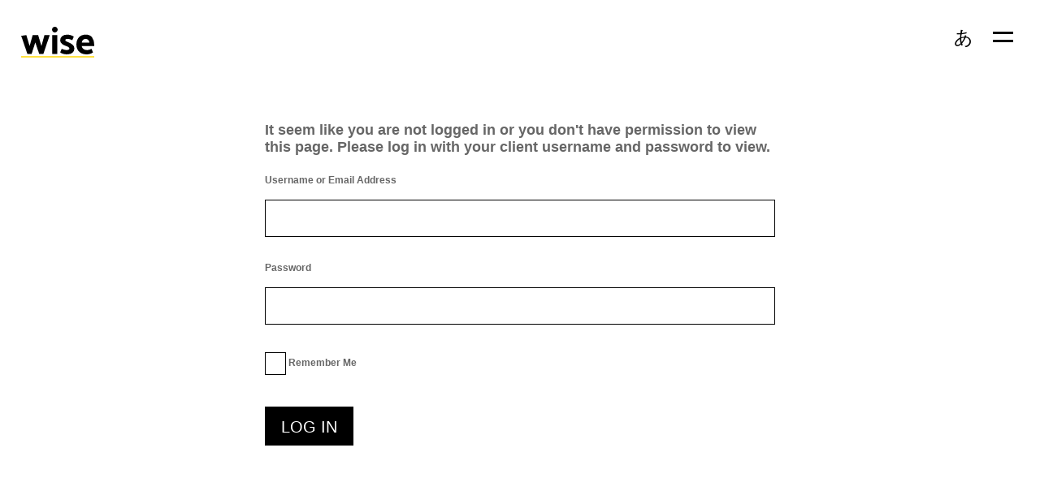

--- FILE ---
content_type: text/html; charset=utf-8
request_url: https://wisecreativeagency.com/quote/q-05-23/
body_size: 10535
content:
<!DOCTYPE html>
<html lang="en" amp="" data-amp-auto-lightbox-disable transformed="self;v=1" i-amphtml-layout="" i-amphtml-no-boilerplate="">

<head><meta charset="UTF-8"><meta name="viewport" content="width=device-width,maximum-scale=5"><link rel="preconnect" href="https://cdn.ampproject.org"><link rel="dns-prefetch" href="//cdn.ampproject.org"><style amp-runtime="" i-amphtml-version="012512221826001">html{overflow-x:hidden!important}html.i-amphtml-fie{height:100%!important;width:100%!important}html:not([amp4ads]),html:not([amp4ads]) body{height:auto!important}html:not([amp4ads]) body{margin:0!important}body{-webkit-text-size-adjust:100%;-moz-text-size-adjust:100%;-ms-text-size-adjust:100%;text-size-adjust:100%}html.i-amphtml-singledoc.i-amphtml-embedded{-ms-touch-action:pan-y pinch-zoom;touch-action:pan-y pinch-zoom}html.i-amphtml-fie>body,html.i-amphtml-singledoc>body{overflow:visible!important}html.i-amphtml-fie:not(.i-amphtml-inabox)>body,html.i-amphtml-singledoc:not(.i-amphtml-inabox)>body{position:relative!important}html.i-amphtml-ios-embed-legacy>body{overflow-x:hidden!important;overflow-y:auto!important;position:absolute!important}html.i-amphtml-ios-embed{overflow-y:auto!important;position:static}#i-amphtml-wrapper{overflow-x:hidden!important;overflow-y:auto!important;position:absolute!important;top:0!important;left:0!important;right:0!important;bottom:0!important;margin:0!important;display:block!important}html.i-amphtml-ios-embed.i-amphtml-ios-overscroll,html.i-amphtml-ios-embed.i-amphtml-ios-overscroll>#i-amphtml-wrapper{-webkit-overflow-scrolling:touch!important}#i-amphtml-wrapper>body{position:relative!important;border-top:1px solid transparent!important}#i-amphtml-wrapper+body{visibility:visible}#i-amphtml-wrapper+body .i-amphtml-lightbox-element,#i-amphtml-wrapper+body[i-amphtml-lightbox]{visibility:hidden}#i-amphtml-wrapper+body[i-amphtml-lightbox] .i-amphtml-lightbox-element{visibility:visible}#i-amphtml-wrapper.i-amphtml-scroll-disabled,.i-amphtml-scroll-disabled{overflow-x:hidden!important;overflow-y:hidden!important}amp-instagram{padding:54px 0px 0px!important;background-color:#fff}amp-iframe iframe{box-sizing:border-box!important}[amp-access][amp-access-hide]{display:none}[subscriptions-dialog],body:not(.i-amphtml-subs-ready) [subscriptions-action],body:not(.i-amphtml-subs-ready) [subscriptions-section]{display:none!important}amp-experiment,amp-live-list>[update]{display:none}amp-list[resizable-children]>.i-amphtml-loading-container.amp-hidden{display:none!important}amp-list [fetch-error],amp-list[load-more] [load-more-button],amp-list[load-more] [load-more-end],amp-list[load-more] [load-more-failed],amp-list[load-more] [load-more-loading]{display:none}amp-list[diffable] div[role=list]{display:block}amp-story-page,amp-story[standalone]{min-height:1px!important;display:block!important;height:100%!important;margin:0!important;padding:0!important;overflow:hidden!important;width:100%!important}amp-story[standalone]{background-color:#000!important;position:relative!important}amp-story-page{background-color:#757575}amp-story .amp-active>div,amp-story .i-amphtml-loader-background{display:none!important}amp-story-page:not(:first-of-type):not([distance]):not([active]){transform:translateY(1000vh)!important}amp-autocomplete{position:relative!important;display:inline-block!important}amp-autocomplete>input,amp-autocomplete>textarea{padding:0.5rem;border:1px solid rgba(0,0,0,.33)}.i-amphtml-autocomplete-results,amp-autocomplete>input,amp-autocomplete>textarea{font-size:1rem;line-height:1.5rem}[amp-fx^=fly-in]{visibility:hidden}amp-script[nodom],amp-script[sandboxed]{position:fixed!important;top:0!important;width:1px!important;height:1px!important;overflow:hidden!important;visibility:hidden}
/*# sourceURL=/css/ampdoc.css*/[hidden]{display:none!important}.i-amphtml-element{display:inline-block}.i-amphtml-blurry-placeholder{transition:opacity 0.3s cubic-bezier(0.0,0.0,0.2,1)!important;pointer-events:none}[layout=nodisplay]:not(.i-amphtml-element){display:none!important}.i-amphtml-layout-fixed,[layout=fixed][width][height]:not(.i-amphtml-layout-fixed){display:inline-block;position:relative}.i-amphtml-layout-responsive,[layout=responsive][width][height]:not(.i-amphtml-layout-responsive),[width][height][heights]:not([layout]):not(.i-amphtml-layout-responsive),[width][height][sizes]:not(img):not([layout]):not(.i-amphtml-layout-responsive){display:block;position:relative}.i-amphtml-layout-intrinsic,[layout=intrinsic][width][height]:not(.i-amphtml-layout-intrinsic){display:inline-block;position:relative;max-width:100%}.i-amphtml-layout-intrinsic .i-amphtml-sizer{max-width:100%}.i-amphtml-intrinsic-sizer{max-width:100%;display:block!important}.i-amphtml-layout-container,.i-amphtml-layout-fixed-height,[layout=container],[layout=fixed-height][height]:not(.i-amphtml-layout-fixed-height){display:block;position:relative}.i-amphtml-layout-fill,.i-amphtml-layout-fill.i-amphtml-notbuilt,[layout=fill]:not(.i-amphtml-layout-fill),body noscript>*{display:block;overflow:hidden!important;position:absolute;top:0;left:0;bottom:0;right:0}body noscript>*{position:absolute!important;width:100%;height:100%;z-index:2}body noscript{display:inline!important}.i-amphtml-layout-flex-item,[layout=flex-item]:not(.i-amphtml-layout-flex-item){display:block;position:relative;-ms-flex:1 1 auto;flex:1 1 auto}.i-amphtml-layout-fluid{position:relative}.i-amphtml-layout-size-defined{overflow:hidden!important}.i-amphtml-layout-awaiting-size{position:absolute!important;top:auto!important;bottom:auto!important}i-amphtml-sizer{display:block!important}@supports (aspect-ratio:1/1){i-amphtml-sizer.i-amphtml-disable-ar{display:none!important}}.i-amphtml-blurry-placeholder,.i-amphtml-fill-content{display:block;height:0;max-height:100%;max-width:100%;min-height:100%;min-width:100%;width:0;margin:auto}.i-amphtml-layout-size-defined .i-amphtml-fill-content{position:absolute;top:0;left:0;bottom:0;right:0}.i-amphtml-replaced-content,.i-amphtml-screen-reader{padding:0!important;border:none!important}.i-amphtml-screen-reader{position:fixed!important;top:0px!important;left:0px!important;width:4px!important;height:4px!important;opacity:0!important;overflow:hidden!important;margin:0!important;display:block!important;visibility:visible!important}.i-amphtml-screen-reader~.i-amphtml-screen-reader{left:8px!important}.i-amphtml-screen-reader~.i-amphtml-screen-reader~.i-amphtml-screen-reader{left:12px!important}.i-amphtml-screen-reader~.i-amphtml-screen-reader~.i-amphtml-screen-reader~.i-amphtml-screen-reader{left:16px!important}.i-amphtml-unresolved{position:relative;overflow:hidden!important}.i-amphtml-select-disabled{-webkit-user-select:none!important;-ms-user-select:none!important;user-select:none!important}.i-amphtml-notbuilt,[layout]:not(.i-amphtml-element),[width][height][heights]:not([layout]):not(.i-amphtml-element),[width][height][sizes]:not(img):not([layout]):not(.i-amphtml-element){position:relative;overflow:hidden!important;color:transparent!important}.i-amphtml-notbuilt:not(.i-amphtml-layout-container)>*,[layout]:not([layout=container]):not(.i-amphtml-element)>*,[width][height][heights]:not([layout]):not(.i-amphtml-element)>*,[width][height][sizes]:not([layout]):not(.i-amphtml-element)>*{display:none}amp-img:not(.i-amphtml-element)[i-amphtml-ssr]>img.i-amphtml-fill-content{display:block}.i-amphtml-notbuilt:not(.i-amphtml-layout-container),[layout]:not([layout=container]):not(.i-amphtml-element),[width][height][heights]:not([layout]):not(.i-amphtml-element),[width][height][sizes]:not(img):not([layout]):not(.i-amphtml-element){color:transparent!important;line-height:0!important}.i-amphtml-ghost{visibility:hidden!important}.i-amphtml-element>[placeholder],[layout]:not(.i-amphtml-element)>[placeholder],[width][height][heights]:not([layout]):not(.i-amphtml-element)>[placeholder],[width][height][sizes]:not([layout]):not(.i-amphtml-element)>[placeholder]{display:block;line-height:normal}.i-amphtml-element>[placeholder].amp-hidden,.i-amphtml-element>[placeholder].hidden{visibility:hidden}.i-amphtml-element:not(.amp-notsupported)>[fallback],.i-amphtml-layout-container>[placeholder].amp-hidden,.i-amphtml-layout-container>[placeholder].hidden{display:none}.i-amphtml-layout-size-defined>[fallback],.i-amphtml-layout-size-defined>[placeholder]{position:absolute!important;top:0!important;left:0!important;right:0!important;bottom:0!important;z-index:1}amp-img[i-amphtml-ssr]:not(.i-amphtml-element)>[placeholder]{z-index:auto}.i-amphtml-notbuilt>[placeholder]{display:block!important}.i-amphtml-hidden-by-media-query{display:none!important}.i-amphtml-element-error{background:red!important;color:#fff!important;position:relative!important}.i-amphtml-element-error:before{content:attr(error-message)}i-amp-scroll-container,i-amphtml-scroll-container{position:absolute;top:0;left:0;right:0;bottom:0;display:block}i-amp-scroll-container.amp-active,i-amphtml-scroll-container.amp-active{overflow:auto;-webkit-overflow-scrolling:touch}.i-amphtml-loading-container{display:block!important;pointer-events:none;z-index:1}.i-amphtml-notbuilt>.i-amphtml-loading-container{display:block!important}.i-amphtml-loading-container.amp-hidden{visibility:hidden}.i-amphtml-element>[overflow]{cursor:pointer;position:relative;z-index:2;visibility:hidden;display:initial;line-height:normal}.i-amphtml-layout-size-defined>[overflow]{position:absolute}.i-amphtml-element>[overflow].amp-visible{visibility:visible}template{display:none!important}.amp-border-box,.amp-border-box *,.amp-border-box :after,.amp-border-box :before{box-sizing:border-box}amp-pixel{display:none!important}amp-analytics,amp-auto-ads,amp-story-auto-ads{position:fixed!important;top:0!important;width:1px!important;height:1px!important;overflow:hidden!important;visibility:hidden}amp-story{visibility:hidden!important}html.i-amphtml-fie>amp-analytics{position:initial!important}[visible-when-invalid]:not(.visible),form [submit-error],form [submit-success],form [submitting]{display:none}amp-accordion{display:block!important}@media (min-width:1px){:where(amp-accordion>section)>:first-child{margin:0;background-color:#efefef;padding-right:20px;border:1px solid #dfdfdf}:where(amp-accordion>section)>:last-child{margin:0}}amp-accordion>section{float:none!important}amp-accordion>section>*{float:none!important;display:block!important;overflow:hidden!important;position:relative!important}amp-accordion,amp-accordion>section{margin:0}amp-accordion:not(.i-amphtml-built)>section>:last-child{display:none!important}amp-accordion:not(.i-amphtml-built)>section[expanded]>:last-child{display:block!important}
/*# sourceURL=/css/ampshared.css*/</style><meta http-equiv="X-UA-Compatible" content="IE=edge,chrome=1"><meta name="author" content="Name"><meta name="theme-color" content="#ffe240"><meta name="robots" content="index, follow, max-image-preview:large, max-snippet:-1, max-video-preview:-1"><meta property="og:locale" content="en_US"><meta property="og:type" content="article"><meta property="og:title" content="Q-05-23 - Wise Creative Agency"><meta property="og:url" content="https://wisecreativeagency.com/quote/q-05-23/"><meta property="og:site_name" content="Wise Creative Agency"><meta property="article:modified_time" content="2023-01-31T14:34:16+00:00"><meta name="twitter:card" content="summary_large_image"><meta name="generator" content="WordPress 6.9"><meta name="generator" content="WPML ver:4.6.3 stt:1,4;"><meta name="generator" content="AMP Plugin v2.5.5; mode=standard"><link rel="preconnect" href="https://fonts.gstatic.com" crossorigin=""><link rel="dns-prefetch" href="https://fonts.gstatic.com"><link rel="preconnect" href="https://fonts.googleapis.com"><link href="https://fonts.googleapis.com/css2?family=Hind:wght@300;400;600;700&amp;display=swap" rel="preload" as="style"><script type="module" src="https://cdn.ampproject.org/v0.mjs" id="amp-runtime-js" async crossorigin="anonymous"></script><script async nomodule src="https://cdn.ampproject.org/v0.js" crossorigin="anonymous"></script><script async custom-element="amp-analytics" src="https://cdn.ampproject.org/v0/amp-analytics-0.1.mjs" type="module" crossorigin="anonymous"></script><script async nomodule src="https://cdn.ampproject.org/v0/amp-analytics-0.1.js" crossorigin="anonymous" custom-element="amp-analytics"></script><script src="https://cdn.ampproject.org/v0/amp-form-0.1.mjs" async="" custom-element="amp-form" type="module" crossorigin="anonymous"></script><script async nomodule src="https://cdn.ampproject.org/v0/amp-form-0.1.js" crossorigin="anonymous" custom-element="amp-form"></script><script src="https://cdn.ampproject.org/v0/amp-mustache-0.2.mjs" async="" custom-template="amp-mustache" type="module" crossorigin="anonymous"></script><script async nomodule src="https://cdn.ampproject.org/v0/amp-mustache-0.2.js" crossorigin="anonymous" custom-template="amp-mustache"></script><link rel="icon" type="image/png" sizes="128x128" href="https://wisecreativeagency.com/wp-content/themes/wisetheme/favicon.png"><style amp-custom="">.amp-wp-default-form-message>p{margin:1em 0;padding:.5em}.amp-wp-default-form-message[submit-success]>p.amp-wp-form-redirecting,.amp-wp-default-form-message[submitting]>p{font-style:italic}.amp-wp-default-form-message[submit-success]>p:not(.amp-wp-form-redirecting){background-color:#90ee90;border:1px solid green;color:#000}.amp-wp-default-form-message[submit-error]>p{background-color:#ffb6c1;border:1px solid red;color:#000}.amp-wp-default-form-message[submit-success]>p:empty{display:none}:where(.wp-block-button__link){border-radius:9999px;box-shadow:none;padding:calc(.667em + 2px) calc(1.333em + 2px);text-decoration:none}:root :where(.wp-block-button .wp-block-button__link.is-style-outline),:root :where(.wp-block-button.is-style-outline>.wp-block-button__link){border:2px solid;padding:.667em 1.333em}:root :where(.wp-block-button .wp-block-button__link.is-style-outline:not(.has-text-color)),:root :where(.wp-block-button.is-style-outline>.wp-block-button__link:not(.has-text-color)){color:currentColor}:root :where(.wp-block-button .wp-block-button__link.is-style-outline:not(.has-background)),:root :where(.wp-block-button.is-style-outline>.wp-block-button__link:not(.has-background)){background-color:initial;background-image:none}:where(.wp-block-columns){margin-bottom:1.75em}:where(.wp-block-columns.has-background){padding:1.25em 2.375em}:where(.wp-block-post-comments input[type=submit]){border:none}:where(.wp-block-cover-image:not(.has-text-color)),:where(.wp-block-cover:not(.has-text-color)){color:#fff}:where(.wp-block-cover-image.is-light:not(.has-text-color)),:where(.wp-block-cover.is-light:not(.has-text-color)){color:#000}:root :where(.wp-block-cover h1:not(.has-text-color)),:root :where(.wp-block-cover h2:not(.has-text-color)),:root :where(.wp-block-cover h3:not(.has-text-color)),:root :where(.wp-block-cover h4:not(.has-text-color)),:root :where(.wp-block-cover h5:not(.has-text-color)),:root :where(.wp-block-cover h6:not(.has-text-color)),:root :where(.wp-block-cover p:not(.has-text-color)){color:inherit}:where(.wp-block-file){margin-bottom:1.5em}:where(.wp-block-file__button){border-radius:2em;display:inline-block;padding:.5em 1em}:where(.wp-block-file__button):where(a):active,:where(.wp-block-file__button):where(a):focus,:where(.wp-block-file__button):where(a):hover,:where(.wp-block-file__button):where(a):visited{box-shadow:none;color:#fff;opacity:.85;text-decoration:none}:where(.wp-block-form-input__input){font-size:1em;margin-bottom:.5em;padding:0 .5em}:where(.wp-block-form-input__input)[type=date],:where(.wp-block-form-input__input)[type=datetime-local],:where(.wp-block-form-input__input)[type=datetime],:where(.wp-block-form-input__input)[type=email],:where(.wp-block-form-input__input)[type=month],:where(.wp-block-form-input__input)[type=number],:where(.wp-block-form-input__input)[type=password],:where(.wp-block-form-input__input)[type=search],:where(.wp-block-form-input__input)[type=tel],:where(.wp-block-form-input__input)[type=text],:where(.wp-block-form-input__input)[type=time],:where(.wp-block-form-input__input)[type=url],:where(.wp-block-form-input__input)[type=week]{border-style:solid;border-width:1px;line-height:2;min-height:2em}:where(.wp-block-group.wp-block-group-is-layout-constrained){position:relative}@keyframes show-content-image{0%{visibility:hidden}99%{visibility:hidden}to{visibility:visible}}@keyframes turn-on-visibility{0%{opacity:0}to{opacity:1}}@keyframes turn-off-visibility{0%{opacity:1;visibility:visible}99%{opacity:0;visibility:visible}to{opacity:0;visibility:hidden}}@keyframes lightbox-zoom-in{0%{transform:translate(calc(( -100vw + var(--wp--lightbox-scrollbar-width) ) / 2 + var(--wp--lightbox-initial-left-position)),calc(-50vh + var(--wp--lightbox-initial-top-position))) scale(var(--wp--lightbox-scale))}to{transform:translate(-50%,-50%) scale(1)}}@keyframes lightbox-zoom-out{0%{transform:translate(-50%,-50%) scale(1);visibility:visible}99%{visibility:visible}to{transform:translate(calc(( -100vw + var(--wp--lightbox-scrollbar-width) ) / 2 + var(--wp--lightbox-initial-left-position)),calc(-50vh + var(--wp--lightbox-initial-top-position))) scale(var(--wp--lightbox-scale));visibility:hidden}}:where(.wp-block-latest-comments:not([data-amp-original-style*=line-height] .wp-block-latest-comments__comment)){line-height:1.1}:where(.wp-block-latest-comments:not([data-amp-original-style*=line-height] .wp-block-latest-comments__comment-excerpt p)){line-height:1.8}:root :where(.wp-block-latest-posts.is-grid){padding:0}:root :where(.wp-block-latest-posts.wp-block-latest-posts__list){padding-left:0}ul{box-sizing:border-box}:root :where(.wp-block-list.has-background){padding:1.25em 2.375em}:where(.wp-block-navigation.has-background .wp-block-navigation-item a:not(.wp-element-button)),:where(.wp-block-navigation.has-background .wp-block-navigation-submenu a:not(.wp-element-button)){padding:.5em 1em}:where(.wp-block-navigation .wp-block-navigation__submenu-container .wp-block-navigation-item a:not(.wp-element-button)),:where(.wp-block-navigation .wp-block-navigation__submenu-container .wp-block-navigation-submenu a:not(.wp-element-button)),:where(.wp-block-navigation .wp-block-navigation__submenu-container .wp-block-navigation-submenu button.wp-block-navigation-item__content),:where(.wp-block-navigation .wp-block-navigation__submenu-container .wp-block-pages-list__item button.wp-block-navigation-item__content){padding:.5em 1em}@keyframes overlay-menu__fade-in-animation{0%{opacity:0;transform:translateY(.5em)}to{opacity:1;transform:translateY(0)}}:root :where(p.has-background){padding:1.25em 2.375em}:where(p.has-text-color:not(.has-link-color)) a{color:inherit}:where(.wp-block-post-comments-form input:not([type=submit])),:where(.wp-block-post-comments-form textarea){border:1px solid #949494;font-family:inherit;font-size:1em}:where(.wp-block-post-comments-form input:where(:not([type=submit]):not([type=checkbox]))),:where(.wp-block-post-comments-form textarea){padding:calc(.667em + 2px)}:where(.wp-block-post-excerpt){box-sizing:border-box;margin-bottom:var(--wp--style--block-gap);margin-top:var(--wp--style--block-gap)}:where(.wp-block-preformatted.has-background){padding:1.25em 2.375em}:where(.wp-block-search__button){border:1px solid #ccc;padding:6px 10px}:where(.wp-block-search__input){appearance:none;border:1px solid #949494;flex-grow:1;font-family:inherit;font-size:inherit;font-style:inherit;font-weight:inherit;letter-spacing:inherit;line-height:inherit;margin-left:0;margin-right:0;min-width:3rem;padding:8px;text-transform:inherit}:where(.wp-block-search__input):not(#_#_#_#_#_#_#_){text-decoration:unset}:where(.wp-block-search__button-inside .wp-block-search__inside-wrapper){background-color:#fff;border:1px solid #949494;box-sizing:border-box;padding:4px}:where(.wp-block-search__button-inside .wp-block-search__inside-wrapper) :where(.wp-block-search__button){padding:4px 8px}:root :where(.wp-block-separator.is-style-dots){height:auto;line-height:1;text-align:center}:root :where(.wp-block-separator.is-style-dots):before{color:currentColor;content:"···";font-family:serif;font-size:1.5em;letter-spacing:2em;padding-left:2em}:root :where(.wp-block-site-logo.is-style-rounded){border-radius:9999px}:root :where(.wp-block-social-links .wp-social-link a){padding:.25em}:root :where(.wp-block-social-links.is-style-logos-only .wp-social-link a){padding:0}:root :where(.wp-block-social-links.is-style-pill-shape .wp-social-link a){padding-left:.6666666667em;padding-right:.6666666667em}:root :where(.wp-block-tag-cloud.is-style-outline){display:flex;flex-wrap:wrap;gap:1ch}:root :where(.wp-block-tag-cloud.is-style-outline a){border:1px solid;margin-right:0;padding:1ch 2ch}:root :where(.wp-block-tag-cloud.is-style-outline a):not(#_#_#_#_#_#_#_#_){font-size:unset;text-decoration:none}:root :where(.wp-block-table-of-contents){box-sizing:border-box}:where(.wp-block-term-description){box-sizing:border-box;margin-bottom:var(--wp--style--block-gap);margin-top:var(--wp--style--block-gap)}:where(pre.wp-block-verse){font-family:inherit}:root{--wp-block-synced-color:#7a00df;--wp-block-synced-color--rgb:122,0,223;--wp-bound-block-color:var(--wp-block-synced-color);--wp-editor-canvas-background:#ddd;--wp-admin-theme-color:#007cba;--wp-admin-theme-color--rgb:0,124,186;--wp-admin-theme-color-darker-10:#006ba1;--wp-admin-theme-color-darker-10--rgb:0,107,160.5;--wp-admin-theme-color-darker-20:#005a87;--wp-admin-theme-color-darker-20--rgb:0,90,135;--wp-admin-border-width-focus:2px}@media (min-resolution:192dpi){:root{--wp-admin-border-width-focus:1.5px}}:root{--wp--preset--font-size--normal:16px;--wp--preset--font-size--huge:42px}html :where(.has-border-color){border-style:solid}html :where([data-amp-original-style*=border-top-color]){border-top-style:solid}html :where([data-amp-original-style*=border-right-color]){border-right-style:solid}html :where([data-amp-original-style*=border-bottom-color]){border-bottom-style:solid}html :where([data-amp-original-style*=border-left-color]){border-left-style:solid}html :where([data-amp-original-style*=border-width]){border-style:solid}html :where([data-amp-original-style*=border-top-width]){border-top-style:solid}html :where([data-amp-original-style*=border-right-width]){border-right-style:solid}html :where([data-amp-original-style*=border-bottom-width]){border-bottom-style:solid}html :where([data-amp-original-style*=border-left-width]){border-left-style:solid}html :where(amp-img[class*=wp-image-]),html :where(amp-anim[class*=wp-image-]){height:auto;max-width:100%}:where(figure){margin:0 0 1em}html :where(.is-position-sticky){--wp-admin--admin-bar--position-offset:var(--wp-admin--admin-bar--height,0px)}@media screen and (max-width:600px){html :where(.is-position-sticky){--wp-admin--admin-bar--position-offset:0px}}:root{--wp--preset--aspect-ratio--square:1;--wp--preset--aspect-ratio--4-3:4/3;--wp--preset--aspect-ratio--3-4:3/4;--wp--preset--aspect-ratio--3-2:3/2;--wp--preset--aspect-ratio--2-3:2/3;--wp--preset--aspect-ratio--16-9:16/9;--wp--preset--aspect-ratio--9-16:9/16;--wp--preset--color--black:#000;--wp--preset--color--cyan-bluish-gray:#abb8c3;--wp--preset--color--white:#fff;--wp--preset--color--pale-pink:#f78da7;--wp--preset--color--vivid-red:#cf2e2e;--wp--preset--color--luminous-vivid-orange:#ff6900;--wp--preset--color--luminous-vivid-amber:#fcb900;--wp--preset--color--light-green-cyan:#7bdcb5;--wp--preset--color--vivid-green-cyan:#00d084;--wp--preset--color--pale-cyan-blue:#8ed1fc;--wp--preset--color--vivid-cyan-blue:#0693e3;--wp--preset--color--vivid-purple:#9b51e0;--wp--preset--gradient--vivid-cyan-blue-to-vivid-purple:linear-gradient(135deg,#0693e3 0%,#9b51e0 100%);--wp--preset--gradient--light-green-cyan-to-vivid-green-cyan:linear-gradient(135deg,#7adcb4 0%,#00d082 100%);--wp--preset--gradient--luminous-vivid-amber-to-luminous-vivid-orange:linear-gradient(135deg,#fcb900 0%,#ff6900 100%);--wp--preset--gradient--luminous-vivid-orange-to-vivid-red:linear-gradient(135deg,#ff6900 0%,#cf2e2e 100%);--wp--preset--gradient--very-light-gray-to-cyan-bluish-gray:linear-gradient(135deg,#eee 0%,#a9b8c3 100%);--wp--preset--gradient--cool-to-warm-spectrum:linear-gradient(135deg,#4aeadc 0%,#9778d1 20%,#cf2aba 40%,#ee2c82 60%,#fb6962 80%,#fef84c 100%);--wp--preset--gradient--blush-light-purple:linear-gradient(135deg,#ffceec 0%,#9896f0 100%);--wp--preset--gradient--blush-bordeaux:linear-gradient(135deg,#fecda5 0%,#fe2d2d 50%,#6b003e 100%);--wp--preset--gradient--luminous-dusk:linear-gradient(135deg,#ffcb70 0%,#c751c0 50%,#4158d0 100%);--wp--preset--gradient--pale-ocean:linear-gradient(135deg,#fff5cb 0%,#b6e3d4 50%,#33a7b5 100%);--wp--preset--gradient--electric-grass:linear-gradient(135deg,#caf880 0%,#71ce7e 100%);--wp--preset--gradient--midnight:linear-gradient(135deg,#020381 0%,#2874fc 100%);--wp--preset--font-size--small:13px;--wp--preset--font-size--medium:20px;--wp--preset--font-size--large:36px;--wp--preset--font-size--x-large:42px;--wp--preset--spacing--20:.44rem;--wp--preset--spacing--30:.67rem;--wp--preset--spacing--40:1rem;--wp--preset--spacing--50:1.5rem;--wp--preset--spacing--60:2.25rem;--wp--preset--spacing--70:3.38rem;--wp--preset--spacing--80:5.06rem;--wp--preset--shadow--natural:6px 6px 9px rgba(0,0,0,.2);--wp--preset--shadow--deep:12px 12px 50px rgba(0,0,0,.4);--wp--preset--shadow--sharp:6px 6px 0px rgba(0,0,0,.2);--wp--preset--shadow--outlined:6px 6px 0px -3px #fff,6px 6px #000;--wp--preset--shadow--crisp:6px 6px 0px #000}:where(.is-layout-flex){gap:.5em}:where(.is-layout-grid){gap:.5em}:where(.wp-block-columns.is-layout-flex){gap:2em}:where(.wp-block-columns.is-layout-grid){gap:2em}:where(.wp-block-post-template.is-layout-flex){gap:1.25em}:where(.wp-block-post-template.is-layout-grid){gap:1.25em}html{min-height:100vh;min-height:-webkit-fill-available;scroll-behavior:smooth}body{padding:0;margin:0;font-family:"Hind",sans-serif;font-size:13px;line-height:1.6em;font-weight:300;overflow-x:hidden;background-color:#fff;color:#000}.flex-wrapper{display:flex;min-height:100vh;flex-direction:column;justify-content:space-between}@media print{.wise_header,footer{display:none}}p,ul li{color:rgba(0,0,0,.6);line-height:1.2em;word-break:break-word}a{color:inherit;text-decoration:none;background:linear-gradient(to right,#ffe240,#ffe240) no-repeat;background-size:100% 1.5vw;background-position:left .8em;-webkit-transition:.15s ease-in-out;-moz-transition:.15s ease-in-out;-o-transition:.15s ease-in-out;transition:.15s ease-in-out}a:hover{background-size:100% 2.7vw;background-position:left .4em}ul li{margin:.3em 0}ul{list-style:none;padding-left:clamp(19px,4vw,120px)}ul li:before{content:"•";margin-right:.4em;margin-left:-.9em;font-size:clamp(19px,1.8vw,60px)}#main{width:100%;margin:0 auto}@media only screen and (max-width: 780px){#main{width:100%;margin:0 auto}#main > p,#main > ul{width:calc(100% - 60px);margin:1.5em auto .5em auto}}.wise_header .logo{font-size:max(3vw,54px);line-height:.85em;margin-top:0;color:#000;font-weight:bold;position:fixed;top:2vw;left:2vw;z-index:9}.wise_header .logo.open{color:#fff}.wise_header .logo svg{width:6vw;min-width:90px}.wise_header #lang_switcher_trigger{position:fixed;top:2vw;right:5.8vw;width:max(3vw,40px);height:max(3vw,40px);background-color:rgba(255,255,255,.6);border-radius:50%;cursor:pointer;z-index:9}.wise_header #lang_switcher_trigger .lang_icon{display:flex;align-items:center;justify-content:center;width:max(3vw,40px);height:max(3vw,40px);font-size:clamp(16px,1.8vw,40px);font-weight:500}.wise_header #lang_switcher_trigger .languages{max-height:0;overflow:hidden;background-color:rgba(255,255,255,.6);border-radius:50px;margin-top:8px;-webkit-transition:.25s ease-in-out;-moz-transition:.25s ease-in-out;-o-transition:.25s ease-in-out;transition:.25s ease-in-out}.wise_header #lang_switcher_trigger .languages .lang_selector{text-align:center}.wise_header #lang_switcher_trigger .languages .lang_selector a{font-size:16px;background:none;display:block;padding:10px 0;text-transform:uppercase}.wise_header #lang_switcher_trigger .languages .lang_selector a:first-child{padding-top:20px}.wise_header #lang_switcher_trigger .languages .lang_selector a:last-child{padding-bottom:20px}.wise_header #lang_switcher_trigger:hover .languages{max-height:500px}.wise_header .burger{position:fixed;top:2vw;right:2vw;width:max(3vw,40px);height:max(3vw,40px);background-color:rgba(255,255,255,.6);border-radius:50%;display:flex;align-items:center;justify-content:center;cursor:pointer;z-index:9}.wise_header .burger:focus{outline:none}.wise_header .burger .spans{width:min(2vw,30px);height:min(2vw,13px);position:relative;z-index:9;-webkit-transition:.25s ease-in-out;-moz-transition:.25s ease-in-out;-o-transition:.25s ease-in-out;transition:.25s ease-in-out}.wise_header .burger .spans span{width:100%;height:3px;background-color:#000;position:absolute;-webkit-transition:.25s ease-in-out;-moz-transition:.25s ease-in-out;-o-transition:.25s ease-in-out;transition:.25s ease-in-out}.wise_header .burger .spans span:nth-child(2){top:10px}.wise_header .burger.open .spans span{top:50%}.wise_header .burger.open .spans span:nth-child(1){transform:translate(0,-50%) rotate(45deg)}.wise_header .burger.open .spans span:nth-child(2){transform:translate(0,-50%) rotate(-45deg)}.wise_header .closet_menu{position:fixed;z-index:6;top:0;right:-105vw;width:100%;height:100vh;background-color:#ffe240;-webkit-transition:.25s ease-in-out;-moz-transition:.25s ease-in-out;-o-transition:.25s ease-in-out;transition:.25s ease-in-out;display:flex;align-items:center;justify-content:center}.wise_header .closet_menu.open{right:0}.wise_header .closet_menu .positioner{padding:3vw}.wise_header .closet_menu .positioner .closet_menu_tagline{color:#fff;font-size:min(6vw,40px);line-height:1.2em;max-width:max(700px,70%)}.wise_header .closet_menu .positioner .menu{margin-top:2vw}.wise_header .closet_menu .positioner .menu ul{list-style:none;margin:0;padding:0}.wise_header .closet_menu .positioner .menu ul li{margin:1vw 3vw 0 0;display:inline-block}.wise_header .closet_menu .positioner .menu ul li a{font-size:min(6vw,40px);line-height:1em;color:#fff;font-weight:600;background:linear-gradient(to right,#313131,#313131) no-repeat;background-size:100% 1.5vw;background-position:left .9em}.wise_header .closet_menu .positioner .menu ul li:hover a{background-size:100% 3vw;background-position:left .5em}.wise_header .closet_menu .positioner .menu ul li:before{content:"";display:none}@media only screen and (max-width: 780px){.wise_header .logo{font-size:40px;top:15px;left:15px}.wise_header #lang_switcher_trigger{top:15px;right:66px}.wise_header .burger{top:15px;right:15px;width:40px;height:40px}.wise_header .burger .spans{width:20px;height:12px}.wise_header .burger.open .spans{height:26px}.wise_header .closet_menu{position:fixed;z-index:6;top:0;right:-105vw;padding:40px;width:calc(100% - 80px);height:calc(100vh - 80px);background-color:#ffe240;-webkit-transition:.25s ease-in-out;-moz-transition:.25s ease-in-out;-o-transition:.25s ease-in-out;transition:.25s ease-in-out}.wise_header .closet_menu.open{right:0}.wise_header .closet_menu .positioner .menu{margin-top:10vw;margin-left:0}.wise_header .closet_menu .positioner .menu ul{list-style:none;margin:0;padding:0}.wise_header .closet_menu .positioner .menu ul li{margin:3vw 0;display:block}.wise_header .closet_menu .positioner .menu ul li a{font-size:min(6vw,60px);line-height:1em;background-position:left .95em}}footer{background-color:#000;padding:9vw 10vw}footer .wise_logo{font-size:6vw;line-height:.85em;margin-top:0;color:#fff;font-weight:300}footer .wise_logo strong{font-weight:600}input{-webkit-appearance:none;border-radius:0}input[type="search"]{-webkit-appearance:none}form{width:100%}form br{display:none}form label{font-weight:700;font-size:12px;margin-bottom:5px;display:inline-block;width:100%}form input{width:calc(100% - 26px);border:1px solid #000;background-color:transparent;padding:13px 12px;margin:8px 0;font-size:16px;border-radius:0;font-family:"Hind",sans-serif}form input:not(#_#_#_#_#_#_#_#_){height:auto;min-height:1px}form input::placeholder{color:#000}form input:-ms-input-placeholder{color:#000}form input::-ms-input-placeholder{color:#000}form input:focus{background-color:rgba(255,255,255,.6);border-color:#000;border-radius:0;outline:none}form input[type="checkbox"]{min-height:15px;display:inline-block;width:auto;vertical-align:middle}form input[type="checkbox"]:not(#_#_#_#_#_#_#_#_){margin:0}input[type="submit"]{color:#fff;font-size:20px;line-height:1.3em;padding:12px 20px 10px 20px;text-decoration:none;border:none;display:inline-block;text-align:center;width:auto;text-transform:uppercase;cursor:pointer;font-weight:normal;border-radius:0;-webkit-transition:.15s ease-in-out;-moz-transition:.15s ease-in-out;-o-transition:.15s ease-in-out;transition:.15s ease-in-out;background:transparent;background-color:#000}input[type="submit"]:hover{transform:scale(1.1);background-color:#000;color:#fff}input[type="submit"]:focus{background-color:#000}@media only screen and (max-width: 780px){input[type="submit"]{font-size:17px}}.no_permission_to_see{width:628px;max-width:calc(100% - 60px);margin:150px auto 90px auto}.no_permission_to_see p{font-size:18px;font-weight:600}

/*# sourceURL=amp-custom.css */</style><link rel="apple-touch-icon" href="apple-touch-icon.png"><link rel="alternate" type="application/rss+xml" title="Wise Creative Agency RSS2 Feed" href="https://wisecreativeagency.com/feed/"><link rel="pingback" href="https://wisecreativeagency.com/xmlrpc.php"><link rel="canonical" href="https://wisecreativeagency.com/quote/q-05-23/"><script type="application/ld+json" class="yoast-schema-graph">{"@context":"https://schema.org","@graph":[{"@type":"WebPage","@id":"https://wisecreativeagency.com/quote/q-05-23/","url":"https://wisecreativeagency.com/quote/q-05-23/","name":"Q-05-23 - Wise Creative Agency","isPartOf":{"@id":"https://wisecreativeagency.com/#website"},"datePublished":"2023-01-31T14:27:07+00:00","dateModified":"2023-01-31T14:34:16+00:00","breadcrumb":{"@id":"https://wisecreativeagency.com/quote/q-05-23/#breadcrumb"},"inLanguage":"en-US","potentialAction":[{"@type":"ReadAction","target":["https://wisecreativeagency.com/quote/q-05-23/"]}]},{"@type":"BreadcrumbList","@id":"https://wisecreativeagency.com/quote/q-05-23/#breadcrumb","itemListElement":[{"@type":"ListItem","position":1,"name":"Home","item":"https://wisecreativeagency.com/"},{"@type":"ListItem","position":2,"name":"Q-05-23"}]},{"@type":"WebSite","@id":"https://wisecreativeagency.com/#website","url":"https://wisecreativeagency.com/","name":"Wise Creative Agency","description":"Design, Web, SEO \u0026amp; Marketing","potentialAction":[{"@type":"SearchAction","target":{"@type":"EntryPoint","urlTemplate":"https://wisecreativeagency.com/?s={search_term_string}"},"query-input":{"@type":"PropertyValueSpecification","valueRequired":true,"valueName":"search_term_string"}}],"inLanguage":"en-US"}]}</script><link rel="alternate" title="oEmbed (JSON)" type="application/json+oembed" href="https://wisecreativeagency.com/wp-json/oembed/1.0/embed?url=https%3A%2F%2Fwisecreativeagency.com%2Fquote%2Fq-05-23%2F"><link rel="alternate" title="oEmbed (XML)" type="text/xml+oembed" href="https://wisecreativeagency.com/wp-json/oembed/1.0/embed?url=https%3A%2F%2Fwisecreativeagency.com%2Fquote%2Fq-05-23%2F&amp;format=xml"><link rel="https://api.w.org/" href="https://wisecreativeagency.com/wp-json/"><link rel="alternate" title="JSON" type="application/json" href="https://wisecreativeagency.com/wp-json/wp/v2/quotes/8035"><link rel="EditURI" type="application/rsd+xml" title="RSD" href="https://wisecreativeagency.com/xmlrpc.php?rsd"><link rel="shortlink" href="https://wisecreativeagency.com/?p=8035"><title>Q-05-23 - Wise Creative Agency</title></head>

<body class="wp-singular quotes-template-default single single-quotes postid-8035 wp-theme-wisetheme">

	<div class="flex-wrapper">

		<header class="wise_header">

			<a id="wise_header_logo" class="logo" href="https://wisecreativeagency.com/">
				
				<svg id="ad2a1dc8-9cf9-4d4f-9922-cbe02cac69aa" data-name="Layer 1" xmlns="http://www.w3.org/2000/svg" viewbox="0 0 335.41 125.31">
					<path d="M82.85,123.2,65.07,70.93,48,123.2H28.64L.31,41l23.58-3.17,15,49.63,14-49.63H78.1l15,49.63L107,37.84h24.11l-29,85.36Z" />
					<path d="M154.48,0a12.76,12.76,0,0,1,9.24,3.69,12.3,12.3,0,0,1,3.78,9.16A12.26,12.26,0,0,1,163.72,22a12.68,12.68,0,0,1-9.24,3.69,12.23,12.23,0,0,1-9-3.69,12.44,12.44,0,0,1-3.69-9.15,12.48,12.48,0,0,1,3.69-9.16A12.26,12.26,0,0,1,154.48,0Zm11.44,37.84V123.2H143V37.84Z" />
					<path d="M234.74,60.9a81.7,81.7,0,0,0-11.44-4.32A41.64,41.64,0,0,0,212,55.09a11.78,11.78,0,0,0-6.78,1.67,5.39,5.39,0,0,0-2.37,4.62q0,2.11,2.9,4a44.69,44.69,0,0,0,9.47,4.31,74.76,74.76,0,0,1,19.89,10.83q9.15,6.95,9.15,18,0,12.67-9.06,19.71t-26.49,7a67.23,67.23,0,0,1-14.52-2.11,39,39,0,0,1-15-6.69l6.86-16.54A72.68,72.68,0,0,0,198,104.2a41.32,41.32,0,0,0,10.48,1.5c4.22,0,7.45-.58,9.68-1.76s3.34-2.7,3.34-4.58c0-2.35-1.12-4.46-3.34-6.34s-5.75-3.57-10.56-5.1a75,75,0,0,1-19.38-9.54q-9.06-6.24-9.06-16.81,0-12.15,9-19.1t24.28-6.95a57.93,57.93,0,0,1,14.08,2.29,49.63,49.63,0,0,1,15.14,6.69Z" />
					<path d="M301.25,125.31q-22.17,0-34.93-12.14T253.57,80.61q0-20.41,11.52-32.74t31.42-12.32q20.07,0,29.48,13.29t9.42,31.41v7H277.85a22,22,0,0,0,7.75,13.47q6.15,5,16.19,5a34,34,0,0,0,10.46-1.44A98,98,0,0,0,323.08,100l6.68,16.54a38.84,38.84,0,0,1-14.51,6.69A60.32,60.32,0,0,1,301.25,125.31ZM313.75,72q-1.77-8.61-6.34-12.76A16.47,16.47,0,0,0,296,55.09a17,17,0,0,0-11.78,4.29Q279.43,63.7,278,72Z" />
				</svg>
			</a>

			
			<div class="site_menu">
							</div>

			
			
			
			<div id="lang_switcher_trigger">
				<div class="lang_icon">あ</div>
				<div class="languages">
										<div class="lang_selector"></div>				</div>
			</div>

			
			<div id="burger" class="burger" on="tap:burger.toggleClass(class='open'), closet_menu.toggleClass(class='open'), wise_header_logo.toggleClass(class='open')" role="button" tabindex="0">
				<div class="spans">
					<span></span>
					<span></span>
				</div>
			</div>

			
			
			
			<div id="closet_menu" class="closet_menu">
				<div class="positioner">
					<div class="closet_menu_tagline">
						We help you set clear goals for your project and achieve them through beautiful design, simple code and clever marketing strategies.					</div>
					<div class="menu">
						<div class="menu-closet-menu-container"><ul id="menu-closet-menu" class="menu"><li id="menu-item-3172" class="menu-item menu-item-type-post_type menu-item-object-page menu-item-3172"><a href="https://wisecreativeagency.com/wise-in-house-team/">Work with us</a></li>
<li id="menu-item-265" class="menu-item menu-item-type-post_type menu-item-object-page menu-item-265"><a href="https://wisecreativeagency.com/about-us/">About us</a></li>
<li id="menu-item-260" class="menu-item menu-item-type-post_type menu-item-object-page menu-item-260"><a href="https://wisecreativeagency.com/our-work/">Our work</a></li>
<li id="menu-item-423" class="menu-item menu-item-type-post_type menu-item-object-page menu-item-423"><a href="https://wisecreativeagency.com/contact/">Contact</a></li>
<li id="menu-item-7235" class="menu-item menu-item-type-post_type menu-item-object-page menu-item-7235"><a href="https://wisecreativeagency.com/blog/">Blog</a></li>
</ul></div>					</div>
				</div>
			</div>

		</header>
<div id="main" class="content">

    		<div class="no_permission_to_see">
			<p>It seem like you are not logged in or you don't have permission to view this page. Please log in with your client username and password to view.</p>
			<form name="loginform" id="loginform" method="post" target="_top" action-xhr="https://wisecreativeagency.com/wp-login.php?_wp_amp_action_xhr_converted=1"><p class="login-username">
				<label for="user_login">Username or Email Address</label>
				<input type="text" name="log" id="user_login" autocomplete="username" class="input" value="" size="20">
			</p><p class="login-password">
				<label for="user_pass">Password</label>
				<input type="password" name="pwd" id="user_pass" autocomplete="current-password" spellcheck="false" class="input" value="" size="20">
			</p><p class="login-remember"><label><input name="rememberme" type="checkbox" id="rememberme" value="forever"> Remember Me</label></p><p class="login-submit">
				<input type="submit" name="wp-submit" id="wp-submit" class="button button-primary" value="Log In">
				<input type="hidden" name="redirect_to" value="https://wisecreativeagency.com/quote/q-05-23/">
			</p><div class="amp-wp-default-form-message" submit-error=""><template type="amp-mustache"><p class="{{#redirecting}}amp-wp-form-redirecting{{/redirecting}}">{{#message}}{{{message}}}{{/message}}{{^message}}Your submission failed. <small>The server responded with {{status_text}} (code {{status_code}}). Please contact the developer of this form processor to improve this message. <a href="https://amp-wp.org/?p=5463" target="_blank" rel="nofollow noreferrer noopener">Learn More</a></small>{{/message}}</p></template></div><div class="amp-wp-default-form-message" submit-success=""><template type="amp-mustache"><p class="{{#redirecting}}amp-wp-form-redirecting{{/redirecting}}">{{#message}}{{{message}}}{{/message}}{{^message}}It appears your submission was successful. <small>Even though the server responded OK, it is possible the submission was not processed. Please contact the developer of this form processor to improve this message. <a href="https://amp-wp.org/?p=5463" target="_blank" rel="nofollow noreferrer noopener">Learn More</a></small>{{/message}}</p></template></div><div class="amp-wp-default-form-message" submitting=""><template type="amp-mustache"><p>Submitting…</p></template></div></form>		</div>
	
</div> 

	<footer>

       <div class="wise_logo">
           <strong>wise</strong><br>
           creative<br>
           agency
       </div>
		
	</footer>





    <amp-analytics type="googleanalytics" class="i-amphtml-layout-fixed i-amphtml-layout-size-defined" style="width:1px;height:1px" i-amphtml-layout="fixed">
        <script type="application/json">{"vars":{"account":"UA-1670229-60"},"triggers":{"default pageview":{"on":"visible","request":"pageview","vars":{"title":"Name of the Article"}}}}</script>
    </amp-analytics>

    <amp-analytics type="googleanalytics" config="https://amp.analytics-debugger.com/ga4.json" data-credentials="include" class="i-amphtml-layout-fixed i-amphtml-layout-size-defined" style="width:1px;height:1px" i-amphtml-layout="fixed">
        <script type="application/json">{"vars":{"GA4_MEASUREMENT_ID":"G-ZCV1QFRSQK","GA4_ENDPOINT_HOSTNAME":"www.google-analytics.com","DEFAULT_PAGEVIEW_ENABLED":true,"GOOGLE_CONSENT_ENABLED":false,"WEBVITALS_TRACKING":false,"PERFORMANCE_TIMING_TRACKING":false}}</script>
    </amp-analytics>

    

</div>

</body></html>

<!-- Dynamic page generated in 0.367 seconds. -->
<!-- Cached page generated by WP-Super-Cache on 2026-01-18 22:44:18 -->

<!-- super cache -->